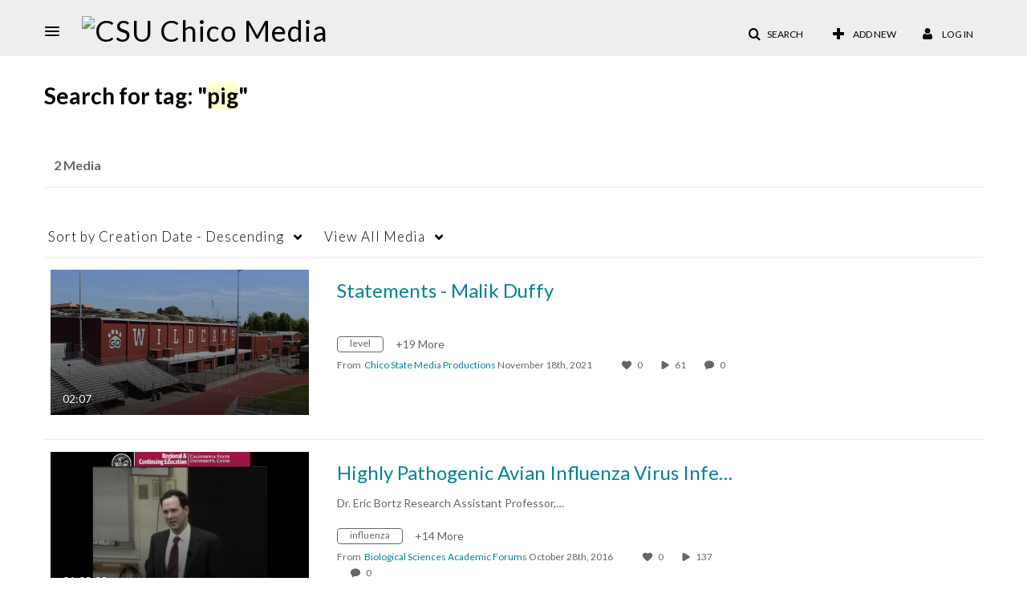

--- FILE ---
content_type: text/plain;charset=UTF-8
request_url: https://media.csuchico.edu/user/get-details?format=ajax&_=1769297855270
body_size: 486
content:
{"content":[{"target":"#userMobileMenuDisplayName, #userMenuDisplayName","action":"replace","content":"Log In"}],"script":"$(\"body\").trigger(\"userDetailsPopulated\");;document.querySelector(\"meta[name=xsrf-ajax-nonce]\").setAttribute(\"content\", \"[base64]\");"}